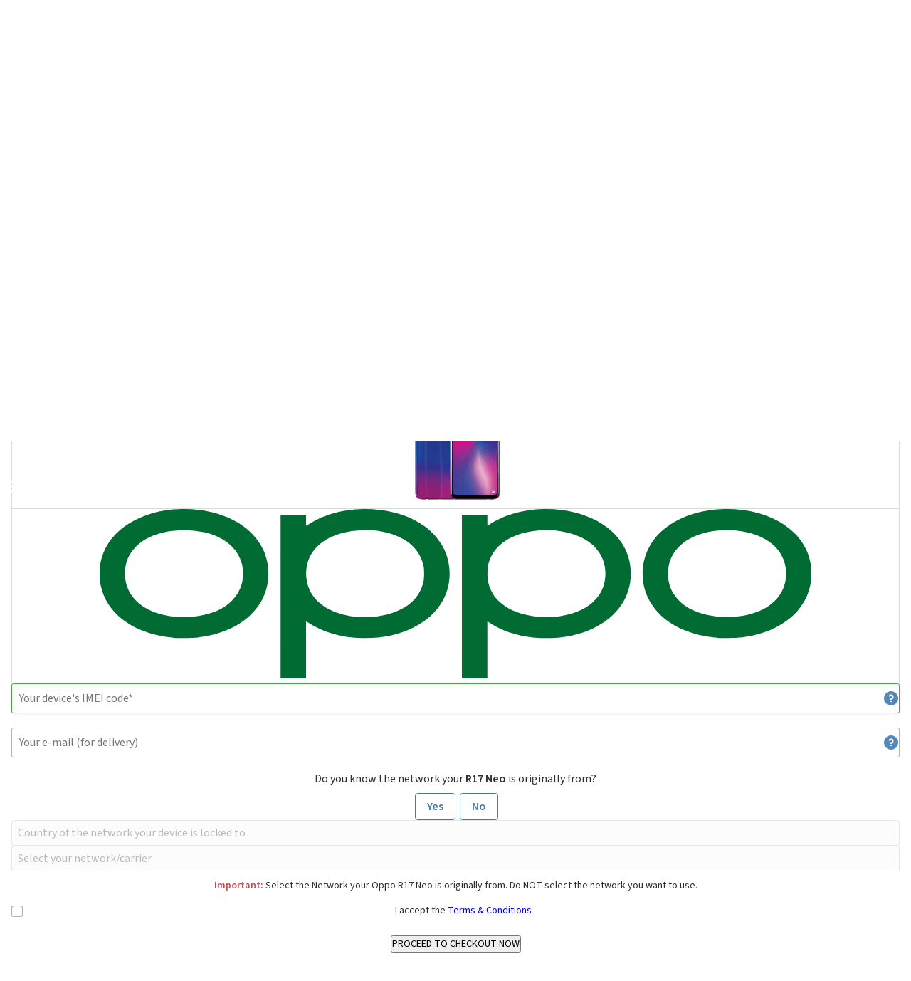

--- FILE ---
content_type: image/svg+xml
request_url: https://www.androidsimunlock.com/sdata/images/brands/unlock-oppo-phone-unlock-codes.svg
body_size: 2633
content:
<?xml version="1.0" encoding="UTF-8" standalone="no"?>
<svg
   xmlns:dc="http://purl.org/dc/elements/1.1/"
   xmlns:cc="http://creativecommons.org/ns#"
   xmlns:rdf="http://www.w3.org/1999/02/22-rdf-syntax-ns#"
   xmlns:svg="http://www.w3.org/2000/svg"
   xmlns="http://www.w3.org/2000/svg"
   xmlns:sodipodi="http://sodipodi.sourceforge.net/DTD/sodipodi-0.dtd"
   xmlns:inkscape="http://www.inkscape.org/namespaces/inkscape"
   width="1000"
   height="237.7314"
   viewBox="0 0 1000 237.7314"
   version="1.1"
   id="svg4"
   sodipodi:docname="Oppo_(2019).svg"
   inkscape:version="0.92.3 (2405546, 2018-03-11)">
  <metadata
     id="metadata10">
    <rdf:RDF>
      <cc:Work
         rdf:about="">
        <dc:format>image/svg+xml</dc:format>
        <dc:type
           rdf:resource="http://purl.org/dc/dcmitype/StillImage" />
        <dc:title></dc:title>
      </cc:Work>
    </rdf:RDF>
  </metadata>
  <defs
     id="defs8" />
  <sodipodi:namedview
     pagecolor="#ffffff"
     bordercolor="#666666"
     borderopacity="1"
     objecttolerance="10"
     gridtolerance="10"
     guidetolerance="10"
     inkscape:pageopacity="0"
     inkscape:pageshadow="2"
     inkscape:window-width="1366"
     inkscape:window-height="705"
     id="namedview6"
     showgrid="false"
     inkscape:zoom="0.51911765"
     inkscape:cx="699.17404"
     inkscape:cy="129.49666"
     inkscape:window-x="-8"
     inkscape:window-y="-8"
     inkscape:window-maximized="1"
     inkscape:current-layer="svg4" />
  <path
     style="fill:#006b33;fill-opacity:1;stroke-width:0.38882184"
     d="M 254.25531,123.02832 V 8.3258619 h 17.8859 17.8857 v 7.5820251 c 0,4.170111 0.064,7.582024 0.1416,7.582024 0.078,0 2.3357,-1.374368 5.0175,-3.054162 31.6368,-19.8160321 77.6264,-25.7830951 118.8751,-15.4238101 37.1618,9.3328941 64.1016,31.4877521 73.6786,60.5920371 5.5965,17.0074 5.2878,35.921174 -0.8545,52.369654 -7.6407,20.46091 -23.3481,36.91163 -46.004,48.18097 -19.8263,9.8619 -42.4622,14.80014 -67.8408,14.80014 -21.0393,0 -40.6612,-3.508 -57.9344,-10.35756 -6.854,-2.71786 -15.6393,-7.17926 -20.9688,-10.64848 l -4.1103,-2.67552 v 40.22878 40.2288 h -17.8857 -17.8859 z m 136.0877,27.43238 c 20.1206,-2.85403 35.7316,-9.2377 47.4362,-19.39771 8.8603,-7.69101 15.0308,-18.37258 17.3684,-30.0656 0.956,-4.782224 0.9587,-16.076154 0.01,-20.844424 -2.7523,-13.76094 -10.6379,-25.78166 -22.4426,-34.21136 -4.7585,-3.39793 -14.4236,-8.238747 -20.593,-10.313995 -17.422,-5.860382 -38.5451,-7.595847 -57.8916,-4.756377 -33.5905,4.930031 -56.2936,21.589222 -62.3849,45.776952 -2.6874,10.67162 -2.2075,22.19226 1.3439,32.261384 8.067,22.87168 31.8541,38.09172 65.4696,41.8903 6.7581,0.76367 25.3142,0.56507 31.689,-0.33917 z m 118.5907,-27.43238 V 8.3258619 h 17.8857 17.8859 v 7.5820251 c 0,4.170111 0.078,7.582024 0.1724,7.582024 0.095,0 2.0633,-1.232605 4.3743,-2.739112 5.3472,-3.485847 15.9027,-8.699437 22.6708,-11.1976101 29.2166,-10.784218 64.8897,-12.523397 96.1081,-4.685594 50.889,12.7763191 80.8571,47.7795211 78.0279,91.1375911 -2.1596,33.096554 -24.1821,60.282694 -60.4056,74.568914 -11.8163,4.66022 -23.9256,7.59902 -39.0805,9.48439 -7.9984,0.99505 -29.5561,0.99355 -37.9062,-0.002 -23.633,-2.81945 -44.382,-9.83727 -60.5591,-20.48245 l -3.4021,-2.23878 v 40.19807 40.19807 h -17.8859 -17.8857 V 123.02823 Z m 136.9527,27.26382 c 27.8671,-4.16163 47.5049,-15.38799 57.8236,-33.05602 5.9933,-10.26198 8.2376,-23.914334 6.0148,-36.589384 -4.6202,-26.34658 -27.7745,-44.577453 -63.2241,-49.780339 -23.3977,-3.434062 -49.8153,-0.01351 -67.7735,8.775379 -18.3319,8.9717 -29.3645,22.36757 -33.1306,40.22731 -0.9886,4.68811 -0.9857,16.74106 0.01,21.336494 2.6672,12.37023 8.6958,22.6051 17.8459,30.29743 12.5989,10.5916 28.996,16.89831 50.2735,19.33632 7.0377,0.80639 25.1665,0.49798 32.1652,-0.54719 z m -539.3834,30.42561 C 87.528008,179.04186 71.332108,175.30368 57.559808,169.42116 26.234808,156.04144 6.4497084,133.4595 1.0803084,104.95751 0.05480842,99.513716 -0.33639158,87.249766 0.32860842,81.389316 4.2060084,47.218306 29.378208,20.152264 69.176108,7.3621129 c 21.1786,-6.806313 47.248102,-9.029696 70.647202,-6.025286 42.8703,5.504484 75.2987,25.3836611 89.552,54.8969591 11.6055,24.03049 10.1328,53.220444 -3.8172,75.660724 -6.2846,10.10949 -16.6312,20.54177 -27.2931,27.51917 -16.5875,10.85525 -36.3995,17.60845 -60.4618,20.6093 -4.8198,0.60109 -26.8294,1.08964 -31.3002,0.69477 z m 25.3748,-29.8816 c 18.6601,-1.98033 34.3574,-7.30719 46.1685,-15.66719 9.6554,-6.83422 17.296,-16.90656 20.7243,-27.32045 2.0068,-6.09557 2.4049,-8.957574 2.4049,-17.286824 0,-8.30475 -0.3923,-11.14296 -2.3835,-17.24283 -6.5446,-20.04895 -25.6873,-34.96216 -52.4347,-40.849636 -23.451,-5.161898 -50.799502,-3.367773 -71.062602,4.661846 -14.6184,5.79282 -26.1572,15.17004 -32.9238,26.7562 -7.1954,12.32016 -8.8278,29.10099 -4.2376,43.562284 4.9456,15.58135 17.9741,28.62171 35.9031,35.93577 9.7655,3.98378 21.8568,6.7595 33.827502,7.76555 4.593,0.38601 19.2172,0.19435 24.0139,-0.31472 z m 737.8825,29.89499 c -0.7485,-0.0853 -3.373,-0.34562 -5.8323,-0.57869 -19.7463,-1.8714 -40.5053,-8.10708 -55.7243,-16.73871 -20.574,-11.6689 -34.9045,-28.25409 -41.4461,-47.96746 -4.4272,-13.34135 -5.1831,-28.334494 -2.124,-42.128174 4.6258,-20.85746 17.3224,-38.56859 37.039,-51.667735 26.0013,-17.2743781 64.232,-24.9465721 101.1376,-20.2964341 30.6614,3.863375 55.9226,15.0775541 73.5,32.6287411 13.3864,13.366458 21.0826,29.028738 23.3072,47.431498 0.57799,4.78249 0.48809,14.45413 -0.1818,19.528574 -4.8241,36.54347 -33.7923,64.47305 -78.1564,75.354 -13.451,3.29906 -21.8944,4.29773 -37.7157,4.46095 -6.8433,0.0706 -13.0547,0.0587 -13.8032,-0.0266 z m 23.5237,-29.71295 c 23.6191,-2.17284 42.87,-9.95668 55.2284,-22.33087 8.3676,-8.37829 13.2245,-17.60139 15.1386,-28.747644 0.7888,-4.59338 0.7776,-14.16809 -0.022,-18.93281 -4.3054,-25.64851 -26.9196,-44.23973 -60.4299,-49.679679 -8.0455,-1.306086 -13.3962,-1.731601 -21.774,-1.731601 -37.5699,0 -66.7207,14.16576 -77.9322,37.871 -3.3418,7.06576 -4.8838,14.35752 -4.8838,23.0951 0,11.529394 2.6871,20.673254 8.7528,29.784574 11.1352,16.72634 32.2528,27.4123 60.2028,30.46386 5.7648,0.62939 19.8968,0.74372 25.7194,0.20807 z"
     id="path1460"
     inkscape:connector-curvature="0" />
</svg>


--- FILE ---
content_type: text/plain
request_url: https://www.google-analytics.com/j/collect?v=1&_v=j102&a=1777253123&t=pageview&_s=1&dl=https%3A%2F%2Fwww.androidsimunlock.com%2Funlock-phone%2Foppo%2Fr17-neo%2F&ul=en-us%40posix&dt=Unlock%20Oppo%20R17%20Neo%20Phone%20%7C%20Unlock%20Code%20-%20Android%20SIM%20Unlock&sr=1280x720&vp=1280x720&_u=KGBAgEAjAAAAACAAI~&jid=392433376&gjid=1860335939&cid=931704827.1768965291&tid=UA-56210730-2&_gid=1551663201.1768965291&_slc=1&z=1531553909
body_size: -452
content:
2,cG-F4M2YHPJVT

--- FILE ---
content_type: image/svg+xml
request_url: https://www.androidsimunlock.com/images/unionpay.svg
body_size: 6905
content:
<?xml version="1.0" encoding="UTF-8"?>
<svg width="256px" height="160px" viewBox="0 0 256 160" version="1.1" xmlns="http://www.w3.org/2000/svg" xmlns:xlink="http://www.w3.org/1999/xlink" preserveAspectRatio="xMidYMid">
	<g>
		<path d="M50.041631,0.000667563305 L113.820211,0.000667563305 C122.723127,0.000667563305 128.260438,7.25731345 126.183558,16.1897657 L96.4900715,143.675416 C94.3945365,152.576777 85.480739,159.839641 76.571605,159.839641 L12.7992433,159.839641 C3.908764,159.839641 -1.64098444,152.576777 0.435896208,143.675416 L30.1418186,16.1897657 C32.2186993,7.25731345 41.1278333,0.000667563305 50.041631,0.000667563305" fill="#E21836"></path>
		<path d="M108.513283,0.000667563305 L181.857018,0.000667563305 C190.758378,0.000667563305 186.744527,7.25731345 184.650546,16.1897657 L154.961724,143.675416 C152.878625,152.576777 153.528427,159.839641 144.608411,159.839641 L71.2646775,159.839641 C62.3446615,159.839641 56.8244495,152.576777 58.919985,143.675416 L88.6072525,16.1897657 C90.715224,7.25731345 99.6057035,0.000667563305 108.513283,0.000667563305" fill="#00447C"></path>
		<path d="M178.94783,0.000667563305 L242.726409,0.000667563305 C251.641762,0.000667563305 257.179074,7.25731345 255.085093,16.1897657 L225.396271,143.675416 C223.300736,152.576777 214.380719,159.839641 205.466922,159.839641 L141.717879,159.839641 C132.797863,159.839641 127.265215,152.576777 129.354532,143.675416 L159.048017,16.1897657 C161.124899,7.25731345 170.027814,0.000667563305 178.94783,0.000667563305" fill="#007B84"></path>
		<path d="M66.698338,40.8561434 C60.139686,40.9229891 58.202715,40.8561434 57.5840035,40.7100156 C57.346157,41.8401744 52.920349,62.256098 52.9079125,62.273198 C51.9549725,66.403641 51.261643,69.347961 48.9064975,71.2491775 C47.5695833,72.3544635 46.0088137,72.8876745 44.1993159,72.8876745 C41.2907503,72.8876745 39.5962892,71.4434965 39.3118063,68.704377 L39.2573971,67.7638735 C39.2573971,67.7638735 40.1434913,62.231225 40.1434913,62.200134 C40.1434913,62.200134 44.7884909,43.5952629 45.6201759,41.1359627 C45.6637033,40.9960531 45.6761397,40.9229891 45.6870215,40.8561434 C36.6457507,40.9354255 35.0430082,40.8561434 34.9326351,40.7100156 C34.8720075,40.9105527 34.6481522,42.0640298 34.6481522,42.0640298 L29.9052159,63.0333735 L29.4979234,64.8117805 L28.7097659,70.6289115 C28.7097659,72.3544635 29.0486581,73.762887 29.7233334,74.9536735 C31.8841598,78.729679 38.0479561,79.2955355 41.5348148,79.2955355 C46.0274683,79.2955355 50.241857,78.341041 53.089795,76.598389 C58.0332685,73.677387 59.3266555,69.1116695 60.4801325,65.0542905 L61.014898,62.972746 C61.014898,62.972746 65.7998075,43.6496723 66.6128375,41.1359627 C66.643929,40.9960531 66.656365,40.9229891 66.698338,40.8561434 Z M82.9786885,56.444252 C81.825211,56.444252 79.7172395,56.724071 77.823796,57.6521385 C77.1366845,58.0050215 76.486882,58.412314 75.8013245,58.818052 L76.420036,56.5841615 L76.081144,56.20796 C72.0657375,57.0209905 71.167207,57.129809 67.4580475,57.6521385 L67.147137,57.8588935 C66.7165265,61.4296985 66.3341065,64.1144085 64.7375825,71.133208 C64.129753,73.7199815 63.498605,76.331628 62.8659025,78.912183 L63.036903,79.2401935 C66.8377815,79.0396565 67.9912585,79.0396565 71.29468,79.0940655 L71.562063,78.8033645 C71.981792,76.65342 72.036201,76.1497455 72.965823,71.795447 C73.402652,69.7310025 74.313619,65.1948215 74.7628845,63.579643 C75.588351,63.197223 76.402936,62.8210215 77.1802115,62.8210215 C79.0316825,62.8210215 78.8062725,64.4362005 78.734763,65.079785 C78.655481,66.160198 77.9808055,69.68903 77.2890305,72.7188505 L76.8273285,74.674476 C76.5055365,76.1186545 76.152653,77.522414 75.830861,78.954156 L75.9707705,79.2401935 C79.7172395,79.0396565 80.859835,79.0396565 84.0591015,79.0940655 L84.435303,78.8033645 C85.013596,75.4455335 85.183042,74.547003 86.209046,69.6579385 L86.725157,67.411612 C87.727843,63.0153405 88.2315175,60.786114 87.4728965,58.970398 C86.670748,56.93549 84.7462135,56.444252 82.9786885,56.444252 Z M101.165696,61.047123 C99.1743155,61.429543 97.904247,61.684489 96.6419515,61.8492715 C95.3905375,62.049809 94.1702145,62.2316915 92.24568,62.499074 L92.093334,62.637429 L91.9534245,62.7478025 C91.7528875,64.181099 91.6129775,65.420076 91.3471495,66.876691 C91.1217395,68.383051 90.7750745,70.094612 90.2107725,72.5539125 C89.7739435,74.436474 89.5485335,75.092495 89.299805,75.754734 C89.057295,76.4169725 88.7899125,77.060557 88.298674,78.9120275 L88.413711,79.0830285 L88.510093,79.240038 C90.308709,79.1545375 91.4855045,79.09391 92.6949455,79.0830285 C93.902832,79.039501 95.1542455,79.0830285 97.0912165,79.09391 L97.260663,78.955555 L97.4425455,78.803209 C97.7223645,77.133621 97.7643375,76.6843555 97.935338,75.8697705 C98.104784,74.9961125 98.39704,73.786672 99.113688,70.556314 C99.4525805,69.039072 99.8303365,67.5264935 100.181665,65.97816 C100.546985,64.436045 100.929404,62.9172485 101.293169,61.4000065 L101.23876,61.2165695 L101.165696,61.047123 Z M101.208135,54.841043 C99.3986375,53.7730665 96.222689,54.1119585 94.0851805,55.587228 C91.953891,57.0329605 91.711381,59.0849685 93.5146605,60.166936 C95.293067,61.2053765 98.481452,60.896021 100.600305,59.408315 C102.726932,57.9314915 102.99276,55.898138 101.208135,54.841043 Z M112.151399,79.574733 C115.812368,79.574733 119.565055,78.565829 122.389675,75.571763 C124.562938,73.143554 125.559405,69.5307765 125.904516,68.043071 C127.028457,63.112034 126.153244,60.809743 125.054176,59.407538 C123.384588,57.2700295 120.43405,56.5844725 117.373138,56.5844725 C115.532549,56.5844725 111.148714,56.766355 107.724038,59.923649 C105.264737,62.2010665 104.12836,65.291515 103.442803,68.2544895 C102.751028,71.2734285 101.955097,76.70814 106.95298,78.7306115 C108.495095,79.3928505 110.718104,79.574733 112.151399,79.574733 Z M111.865362,68.4798995 C112.709484,64.7458675 113.705951,61.6118915 116.249197,61.6118915 C118.242132,61.6118915 118.386705,63.943719 117.500611,67.6901875 C117.342047,68.5218725 116.614517,71.6138755 115.630486,72.9305805 C114.943374,73.902175 114.130344,74.49135 113.231813,74.49135 C112.96443,74.49135 111.374124,74.49135 111.349251,72.1299865 C111.336815,70.964073 111.574661,69.7732865 111.865362,68.4798995 Z M135.05616,79.094532 L135.342197,78.803831 C135.747935,76.6538865 135.814781,76.148657 136.713312,71.7959135 C137.162577,69.731469 138.092198,65.195288 138.529028,63.580109 C139.356049,63.196135 140.156643,62.8199335 140.958791,62.8199335 C142.797825,62.8199335 142.57397,64.4351125 142.500907,65.0786965 C142.43406,66.1606645 141.759386,69.6879415 141.055173,72.717762 L140.618345,74.673388 C140.284116,76.1191205 139.920351,77.521326 139.598559,78.9546225 L139.738469,79.24066 C143.497374,79.0401225 144.596441,79.0401225 147.814363,79.094532 L148.203001,78.803831 C148.767303,75.4444455 148.919649,74.5459145 149.976744,69.658405 L150.480419,67.410524 C151.487768,63.0142525 151.99766,60.7865805 151.251476,58.9708645 C150.426009,56.9359565 148.489038,56.4447185 146.746386,56.4447185 C145.591354,56.4447185 143.472501,56.722983 141.589939,57.652605 C140.916819,58.005488 140.242143,58.411226 139.579904,58.8185185 L140.156643,56.584628 L139.847287,56.206872 C135.833436,57.021457 134.91625,57.1302755 131.211754,57.652605 L130.927271,57.85936 C130.478006,61.4301645 130.112686,64.1133205 128.516162,71.1336745 C127.908333,73.720448 127.277185,76.332094 126.646037,78.9126495 L126.815483,79.24066 C130.622579,79.0401225 131.758957,79.0401225 135.05616,79.094532 Z M162.673542,79.2398825 C162.909834,78.0864055 164.313594,71.2494885 164.32603,71.2494885 C164.32603,71.2494885 165.52148,66.232951 165.594545,66.0510685 C165.594545,66.0510685 165.970746,65.5287395 166.346947,65.321984 L166.900367,65.321984 C172.122106,65.321984 178.018519,65.321984 182.6402,61.92218 C185.785058,59.590353 187.935002,56.1470215 188.89416,51.9621695 C189.142889,50.9361655 189.326326,49.7158426 189.326326,48.4955199 C189.326326,46.8927774 189.004534,45.3071349 188.074912,44.0681575 C185.718212,40.770954 181.025022,40.7103265 175.60741,40.6854536 C175.59031,40.6854536 172.93669,40.7103265 172.93669,40.7103265 C166.001837,40.7958268 163.220744,40.770954 162.078149,40.6310444 C161.981767,41.1362735 161.799884,42.0348043 161.799884,42.0348043 C161.799884,42.0348043 159.315711,53.547812 159.315711,53.5664665 C159.315711,53.5664665 153.371107,78.0444325 153.091287,79.1979095 C159.146265,79.124846 161.628884,79.124846 162.673542,79.2398825 Z M167.276569,58.7882045 C167.276569,58.7882045 169.917752,47.2985153 169.905316,47.3420427 L169.990815,46.7528678 L170.028125,46.3036024 L171.083665,46.4124209 C171.083665,46.4124209 176.530813,46.8803409 176.658287,46.8927774 C178.808231,47.7244624 179.694325,49.8681887 179.075614,52.666381 C178.511312,55.223618 176.852606,57.373563 174.721316,58.412003 C172.966227,59.291879 170.816282,59.364943 168.601047,59.364943 L167.167751,59.364943 L167.276569,58.7882045 Z M183.721236,68.692718 C183.023242,71.668129 182.221093,77.102841 187.194103,79.039812 C188.779745,79.714487 190.200605,79.915024 191.644784,79.8419605 C193.169799,79.759569 194.582886,78.99473 195.891818,77.8941075 C195.773673,78.346482 195.655527,78.7988565 195.537381,79.2527855 L195.76279,79.5434865 C199.339813,79.392695 200.449763,79.392695 204.325259,79.4222315 L204.676588,79.1548485 C205.242445,75.8281085 205.775656,72.597751 207.246262,66.2334175 C207.962909,63.184942 208.678003,60.1660035 209.413306,57.1299645 L209.29827,56.795736 C205.296854,57.537257 204.227323,57.6958215 200.378253,58.241469 L200.085998,58.479315 C200.047134,58.788671 200.006716,59.08559 199.969406,59.3825095 C199.370904,58.4155785 198.503465,57.590112 197.164996,57.0755555 C195.453434,56.4024345 191.433365,57.269874 187.977597,60.416286 C185.549388,62.662613 184.383475,65.7406245 183.721236,68.692718 Z M192.12514,68.8746005 C192.981698,65.2074135 193.965729,62.104529 196.515194,62.104529 C198.127263,62.104529 198.976048,63.5922345 198.803493,66.1292625 C198.666693,66.761965 198.51901,67.4288675 198.343345,68.182825 C198.0884,69.2725655 197.811689,70.3529785 197.542752,71.4349465 C197.26915,72.174913 196.950468,72.8729065 196.600694,73.3377175 C195.944673,74.267339 194.383904,74.8440775 193.485373,74.8440775 C193.230426,74.8440775 191.65722,74.8440775 191.602811,72.524687 C191.590374,71.3696555 191.828221,70.1804235 192.12514,68.8746005 Z M236.010903,56.766044 L235.701548,56.413161 C231.742105,57.2153095 231.025456,57.3427825 227.387807,57.834021 L227.120423,58.1014035 C227.107988,58.144931 227.097105,58.211777 227.078451,58.2724045 L227.066014,58.211777 C224.357986,64.459519 224.437268,63.111723 222.232914,68.0303235 C222.220477,67.806468 222.220477,67.6665585 222.208042,67.428712 L221.656175,56.766044 L221.30951,56.413161 C217.161968,57.2153095 217.064031,57.3427825 213.233616,57.834021 L212.935143,58.1014035 C212.893169,58.228877 212.893169,58.3687865 212.868297,58.5211325 L212.893169,58.575542 C213.371971,61.022406 213.256934,60.4767585 213.737291,64.338264 C213.961146,66.233262 214.25962,68.139142 214.483475,70.010822 C214.861232,73.143243 215.072651,74.685358 215.534352,79.4656035 C212.947578,83.7344015 212.335085,85.3495805 209.844694,89.0960495 L209.861794,89.1333585 L208.10826,91.906678 C207.907723,92.198934 207.725841,92.399471 207.470894,92.4849715 C207.191075,92.6233265 206.82731,92.648199 206.32208,92.648199 L205.350486,92.648199 L203.906308,97.451763 L208.860663,97.5372635 C211.769228,97.524827 213.597381,96.1645945 214.581412,94.336442 L217.696733,88.9981125 L217.646987,88.9981125 L217.974998,88.621911 C220.070533,84.110603 236.010903,56.766044 236.010903,56.766044 Z M183.72108,119.853625 L181.619326,119.853625 L189.398302,94.1242455 L191.978857,94.1242455 L192.798105,91.4737355 L192.877387,94.421165 C192.781005,96.243099 194.214302,97.858278 197.979425,97.5908955 L202.333723,97.5908955 L203.832311,92.63654 L202.193814,92.63654 C201.251756,92.63654 200.814927,92.3986935 200.869337,91.888801 L200.790054,88.890071 L192.726596,88.890071 L192.726596,88.9056165 C190.119614,88.960026 182.33442,89.1558995 180.758105,89.5756285 C178.850671,90.0668665 176.840635,91.5125995 176.840635,91.5125995 L177.630347,88.85898 L170.087664,88.85898 L168.516013,94.1242455 L160.632883,120.246927 L159.103204,120.246927 L157.603062,125.165528 L172.626247,125.165528 L172.122572,126.805579 L179.525345,126.805579 L180.016584,125.165528 L182.093465,125.165528 L183.72108,119.853625 Z M177.557284,99.352202 C176.349398,99.6864305 174.101516,100.699998 174.101516,100.699998 L176.100669,94.1242455 L182.093465,94.1242455 L180.647732,98.915373 C180.647732,98.915373 178.796261,99.0241915 177.557284,99.352202 Z M177.672321,108.746356 C177.672321,108.746356 175.789759,108.982648 174.550781,109.262467 C173.330458,109.632451 171.042159,110.798364 171.042159,110.798364 L173.106603,103.955229 L179.13049,103.955229 L177.672321,108.746356 Z M174.31449,119.914253 L168.30304,119.914253 L170.045692,114.139095 L176.038487,114.139095 L174.31449,119.914253 Z M188.791404,103.955229 L197.456474,103.955229 L196.211278,107.987735 L187.431173,107.987735 L186.112912,112.396443 L193.795505,112.396443 L187.978375,120.587374 C187.571082,121.188986 187.205762,121.401959 186.800025,121.571405 C186.392732,121.77816 185.857967,122.02067 185.239255,122.02067 L183.107965,122.02067 L181.643577,126.849107 L187.218198,126.849107 C190.115882,126.849107 191.827443,125.530847 193.091294,123.800631 L197.080273,118.341047 L197.936831,123.884578 C198.118713,124.923017 198.864898,125.530847 199.370127,125.767139 C199.928211,126.046958 200.50495,126.527315 201.319535,126.598824 C202.193192,126.636133 202.82434,126.66567 203.244069,126.66567 L205.983189,126.66567 L207.627904,121.262049 L206.547491,121.262049 C205.927224,121.262049 204.859248,121.157894 204.677366,120.963575 C204.495483,120.727283 204.495483,120.363518 204.397546,119.810098 L203.528552,114.254131 L199.970183,114.254131 L201.530954,112.396443 L210.293959,112.396443 L211.641755,107.987735 L203.528552,107.987735 L204.792402,103.955229 L212.880733,103.955229 L214.380875,98.982219 L190.266674,98.982219 L188.791404,103.955229 Z M115.605924,121.037106 L117.628395,114.309008 L125.940582,114.309008 L127.459378,109.304907 L119.139419,109.304907 L120.409488,105.163582 L128.539791,105.163582 L130.046152,100.318045 L109.703292,100.318045 L108.228023,105.163582 L112.849704,105.163582 L111.616945,109.304907 L106.982827,109.304907 L105.446931,114.394508 L110.067057,114.394508 L107.371465,123.295869 C107.0077,124.474219 107.542466,124.923484 107.881358,125.470686 C108.228023,126.003897 108.579352,126.35678 109.369064,126.557317 C110.183649,126.7392 110.741733,126.848018 111.500354,126.848018 L120.87119,126.848018 L122.540778,121.304488 L118.387016,121.875009 C117.584868,121.875009 115.363414,121.778627 115.605924,121.037106 Z M116.55933,88.8286665 L114.452913,92.635763 C114.002093,93.4674475 113.596355,93.983559 113.231036,94.221405 C112.909244,94.4219425 112.271878,94.505888 111.348474,94.505888 L110.249406,94.505888 L108.780355,99.3762975 L112.430442,99.3762975 C114.18553,99.3762975 115.533326,98.7327135 116.176911,98.410921 C116.868686,98.040938 117.050568,98.252357 117.585334,97.736246 L118.818094,96.668269 L130.216064,96.668269 L131.728643,91.5973225 L123.385365,91.5973225 L124.84198,88.8286665 L116.55933,88.8286665 Z M133.386416,121.134887 C133.192097,120.855067 133.332007,120.362275 133.628926,119.336271 L136.744247,109.024932 L147.826644,109.024932 C149.441823,109.001614 150.607736,108.982959 151.366357,108.92855 C152.180942,108.843049 153.067037,108.552348 154.032413,108.030019 C155.028881,107.482817 155.538773,106.906078 155.969384,106.243839 C156.44974,105.583155 157.220798,104.137422 157.883037,101.908196 L161.798952,88.859291 L150.298381,88.926137 C150.298381,88.926137 146.757113,89.448466 145.197898,90.0252045 C143.624692,90.668789 141.37681,92.4658505 141.37681,92.4658505 L142.415251,88.8888275 L135.31095,88.8888275 L125.364931,121.874854 C125.012048,123.155803 124.775756,124.085425 124.721347,124.643509 C124.702692,125.245121 125.479968,125.840514 125.983643,126.289779 C126.579036,126.739045 127.458911,126.665981 128.303033,126.739045 C129.190682,126.805891 130.452978,126.847863 132.195629,126.847863 L137.655214,126.847863 L139.33102,121.189296 L134.443511,121.650998 C133.921182,121.650998 133.543426,121.371178 133.386416,121.134887 Z M138.754282,102.060541 L150.394763,102.060541 L149.654797,104.379932 C149.550642,104.434341 149.301913,104.264895 148.117345,104.404805 L138.037634,104.404805 L138.754282,102.060541 Z M141.086109,94.2815665 L152.824526,94.2815665 L151.980405,97.075095 C151.980405,97.075095 146.447757,97.020686 145.561663,97.1839135 C141.662847,97.858589 139.38543,99.941688 139.38543,99.941688 L141.086109,94.2815665 Z M149.915339,112.146937 C149.818957,112.493602 149.666611,112.705021 149.453638,112.863585 C149.217345,113.015931 148.834926,113.07034 148.264406,113.07034 L146.605699,113.07034 L146.703636,110.245721 L139.804537,110.245721 L139.524718,124.054801 C139.513836,125.051268 139.610218,125.628007 140.339303,126.089709 C141.068387,126.666447 143.314714,126.739511 146.338316,126.739511 L150.661524,126.739511 L152.222294,121.570628 L148.458724,121.777383 L147.207311,121.850447 C147.03631,121.777383 146.873082,121.710537 146.6912,121.528655 C146.532635,121.371645 146.265253,121.468028 146.30878,120.47156 L146.338316,116.931847 L150.285323,116.768619 C152.416613,116.768619 153.32758,116.075288 154.104855,115.414604 C154.846376,114.781902 155.088886,114.054372 155.368706,113.07034 L156.030945,109.936365 L150.607114,109.936365 L149.915339,112.146937 Z" fill="#FEFEFE"></path>
	</g>
</svg>
